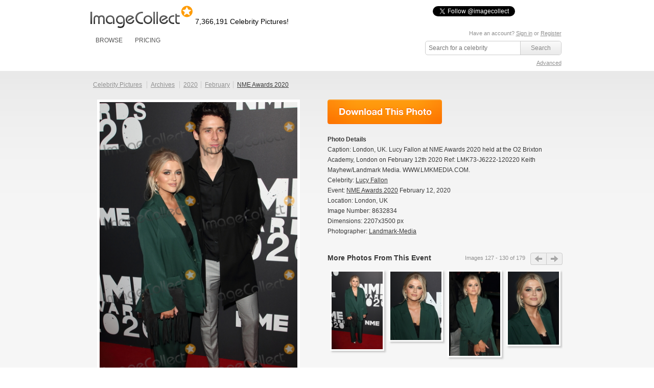

--- FILE ---
content_type: text/html; charset=UTF-8
request_url: https://imagecollect.com/picture/lucy-fallon-photo-8632834/nme-awards-2020
body_size: 29764
content:
<!DOCTYPE html PUBLIC "-//W3C//DTD XHTML 1.0 Transitional//EN"
        "http://www.w3.org/TR/xhtml1/DTD/xhtml1-transitional.dtd">
<html xmlns="http://www.w3.org/1999/xhtml">
<head>
    <meta http-equiv="Content-Type" content="text/html; charset=utf-8"/>
            <meta name="google-translate-customization" content="a639f808dc72cd7c-cfbe2bbf6b24df56-g8c23b8273c2a2b2d-14"></meta>
                    <meta property="og:image" content="http://imagecollect.com/picture/lucy-fallon-photo-8632834/nme-awards-2020.jpg"/>
                <link rel="canonical" href="http://imagecollect.com/picture/lucy-fallon-photo-8632834/nme-awards-2020"/>
        <meta http-equiv="X-XRDS-Location" content="http://imagecollect.com/xrdf.php"/>
    <link rel="apple-touch-icon" href="/apple-touch-icon.png">
    <title>Photos and Pictures - London, UK. Lucy Fallon at NME Awards 2020 held at the O2 Brixton Academy, London on February 12th 2020Ref: LMK73-J6222-120220Keith Mayhew/Landmark Media. WWW.LMKMEDIA.COM.</title>
                <script src="/js/all.min.js"></script>
        <link href="/css/all.min.css" rel="stylesheet" type="text/css"/>
        <link href="/css/styles.css" rel="stylesheet" type="text/css"/>
        <link href="/css/imagecollect.css" rel="stylesheet" type="text/css"/>
        <script type="text/javascript">
        hs.graphicsDir = '/js/highslide/graphics/';
    </script>
            <meta name="twitter:card" content="summary">
<meta name="twitter:site" content="@imagecollect">
<meta name="twitter:creator" content="@imagecollect">
<meta name="twitter:title" content="Download over 6 Million celebrity images for as little as $1 each. Follow us to get the latest celebrity events right in your stream.">
<meta name="twitter:description" content="ImageCollect is the web's largest subscription-based celebrity photo library. With over 6.2 million images and real time event coverage from coast to coast, ImageCollect is the only celebrity photo site you'll ever need. Come inside and see what the buzz is all about.">
<meta name="twitter:image:src" content="http://imagecollect.com/img/twitter-card-bg.jpg">    </head>
<body>
<div class="global">
    <div class="social-buttons">
    <iframe  src="https://www.facebook.com/plugins/like.php?href=http%3A%2F%2Fwww.facebook.com%2Fimagecollectfans&amp;layout=button_count&amp;show_faces=false&amp;width=100&amp;action=like&amp;colorscheme=light&amp;height=21" scrolling="no" frameborder="0" style="border:none; overflow:hidden; width:100px; height:21px; float:left;" allowTransparency="true"></iframe>
    <a href="https://twitter.com/imagecollect" class="twitter-follow-button">Follow @imagecollect</a>
    <script src="//platform.twitter.com/widgets.js" type="text/javascript"></script>
</div>    <div class="header" id="header">
        <div class="headerLeft">

            <a href="/"><img class="logo"
                                                                                                    src="//d3ha4iouf6lzpr.cloudfront.net/img/logo.gif"
                                                                                                    width="200"
                                                                                                    height="46"
                                                                                                    alt="ImageCollect"/></a>

            <div class="logo-note"><h2
                        class="headerPicturesCount">7,366,191                    Celebrity Pictures!</h2></div>

            <div class="clearBoth"></div>
            <div class="headerMenu">
                 <ul> 
	<li><a href="/events/latest">BROWSE</a> 
		<div class="headerSubMenu"> 
			<ul> 
				<li><a href="/events/latest">Latest events</a></li> 
				<li><a href="/celebrity-listing">Celebrity listing</a></li>
				<li><a href="/events/popular">Most popular events</a></li> 			
				<li><a href="/celebrity-pictures">Trending celebrities</a></li> 
				<li><a href="/images/latest">Latest pictures</a></li> 
				<li><a href="/images/popular">Most popular pictures</a></li> 
				<li><a href="/celebrity-photos">Celebrity photo archive</a></li>
				<li><a href="/blog">ImageCollect blog</a></li>
			</ul> 
		<div> </div> 
	</div> 
	</li> 
		<li><a href="/buy" rel="nofollow">PRICING</a></li> 
		
</ul> 
                </ul>
            </div>
        </div>
        <div class="headerRight">
                        	 <div id="search">
            <p class="login">
	   
	    Have an account? <a href="/login" rel="nofollow">Sign in</a> or <a href="/register" rel="nofollow">Register</a>
		<br/>
	<a id="lightbox-info-wrapper" href="/favorites" style="display:none">Favorites has <span id="lightbox-have-images-count">0</span> images</a>              
</p>            <form action="/search" class="search-form" method="get">
                <input type="text" id="search-image-value" class="searchtext" name="query" placeholder="Search for a celebrity"  value="" />
                <input type="submit" class="searchbutton" value="Search" />
             </form>
             <div class="clear"></div>
             <p class="right"> 
                <a href="/advanced-search" rel="nofollow" >Advanced</a>
             </p>
        </div>
        
              </div>
        <div class="clearBoth"></div>
    </div>
</div>
<div id="content" >
    <div class="content">
        



        <link href="/css/profile.css?3" rel="stylesheet" type="text/css"/>
<script type="text/javascript">
	hs.graphicsDir = '/js/highslide/graphics/';
	hs.outlineType = null;
	//hs.wrapperClassName = 'draggable-header';
	hs.allowMultipleInstances = false;
	hs.showCredits = false;
	hs.padToMinWidth = true;
	hs.expandDuration = 0;
	hs.restoreDuration = 0;
	hs.transitionDuration = 0;

	// close on mouse out
    hs.Expander.prototype.onMouseOut = function (sender) {
        if (
            -1 == hs.container.innerHTML.indexOf('/images/edit/')
            && -1 == hs.container.innerHTML.indexOf('/images/buy/')
            && -1 == hs.container.innerHTML.indexOf('/events/edit/')
            && -1 == hs.container.innerHTML.indexOf('/events/add')
            && -1 == hs.container.innerHTML.indexOf('/share-by-email')
            && -1 == hs.container.innerHTML.indexOf('/popup_buy')
        ) {
            sender.close();
        }

    };
	// close if mouse is not over on expand (using the internal mouseIsOver property)
	/*hs.Expander.prototype.onAfterExpand = function (sender) {
		setTimeout(function() {
            if(
                -1 == hs.container.innerHTML.indexOf('/images/edit/')
                && -1 == hs.container.innerHTML.indexOf('/images/buy/')
                && -1 == hs.container.innerHTML.indexOf('/events/edit/')
                && -1 == hs.container.innerHTML.indexOf('/events/add')
                && -1 == hs.container.innerHTML.indexOf('/share-by-email')
                && -1 == hs.container.innerHTML.indexOf('/popup_buy')
            ){
                if (!sender.mouseIsOver) sender.close();
            }
        }, 2000)
	};
*/
	hs.Expander.prototype.onImageClick = function (sender) {
		window.location = sender.a.href;
	}

	// run mouseover
	function mouseOver(opener) {
		opener.hasMouseOver = true;
		setTimeout(function() {
			// if the mouse is still over the opener, pop it up
			if (opener.hasMouseOver) {
				//opener.onclick();
				//hs.expand(opener, {src : opener.rev})
                var id = $(opener).attr('id').replace('thumbnail', 'preview');
                var params = {
                    contentId: id,
                    width : $($('#' + id).html()).attr('width'),
                    height : $($('#' + id).html()).attr('height'),
                    wrapperClassName: id
                };
                hs.htmlExpand(opener, params);
                $('.'+ id).css({top: $(opener).offset().top - $(opener).attr('height') / 2, left: $(opener).offset().left - 100});
				hs.htmlExpand(opener, params);
				opener.hasMouseOver = false;
			}
		}, 300);
	}
	// run mouseout
	function mouseOut(opener) {
		opener.hasMouseOver = false;
	}

</script>
<style>
.highslide-wrapper, .highslide-outline, .highslide-html {
   background: none;
}
</style>
<div id="closebutton" style="display:none;margin-top: -10px;">
<a href="#"  onClick="hs.close(); return false;" >
 <img  src="/img/close.png" width="50" height="50" alt="X" />
</a> 
</div>

<div class="top">
    <div class="content-header">
        <ul class="hnav">
		<li ><a href="/">Celebrity Pictures</a>&nbsp;</li>
		<li ><a href="/celebrity-photos">Archives</a>&nbsp;</li>
		<li ><a href="/celebrity-photos/2020">2020</a></li>
		<li ><a href="/celebrity-photos/2020/February">February</a></li>
		<li class="active"><a class="photo_link" href="/events/nme-awards-2020-photos-225153"><h1>NME Awards 2020</h1></a></li>
	</ul>
    </div>
</div>
<script type="text/javascript">
    function clickProfileImageClip(event) {
        if (isProfileImageZoomed()) {
            resetProfilePicture();
        } else {
            zoomProfileImage();
        }
    }

    function zoomProfileImage() {
        $('#profile-image-indicator').css({
            'margin-top': ($('#profile-image').height() / 2 - 10) + 'px'
        });
        var imageOffset = [];
        var clipOffset = [];
        imageOffset[0] = $('#profile-image').offset().left;
        imageOffset[1] = $('#profile-image').offset().top;
        clipOffset[0] = $('#profile-image-clip').offset().left;
        clipOffset[1] = $('#profile-image-clip').offset().top;
        var x = clipOffset[0] - imageOffset[0] + $('#profile-image').width() / 4;
        var y = clipOffset[1] - imageOffset[1] + $('#profile-image').height()/ 4;
        $('#profile-image-clip').hide();
        $('#profile-image-indicator').show();
        var src = 'http://upload.imagecollect.com/zoom/image?x=' + x + '&y=' + y + '&path=http://live-imagecollect.s3.amazonaws.com/preview/4964/a2497fc21982f77';
        $('#profile-image').attr('src', src);

        $('#profile-image').on('load', function (event) {
            $('#profile-image-indicator').hide();
        });
    }

    function isProfileImageZoomed() {
        return $('#profile-image').attr('src').indexOf('path=') > -1;
    }

    function resetProfilePicture() {
        $('#profile-image').attr('src', 'https://static1.imagecollect.com/preview/4964/a2497fc21982f77');
    }

    function moveProfileImageClip(event) {
        var clipWidth = $('#profile-image').width() / 4;
        var clipHeight = $('#profile-image').height() / 4;
        var offset = [];
        offset[0] = $('#profile-image').offset().left;
        offset[1] = $('#profile-image').offset().top;
        $('#profile-image-clip').hide();
        if (
            isProfileImageZoomed()
            || event.pageY < offset[1]
            || event.pageY > offset[1] + $('#profile-image').height()
            || event.pageX < offset[0]
            || event.pageX > offset[0] + $('#profile-image').width()

        ){
            return;
        }

        $('#profile-image-clip').show();
        var offsetX = 0;
        var offsetY = 0;
        if(event.pageY < offset[1] + clipHeight){
            offsetY = offset[1];
        } else if(event.pageY > offset[1] + $('#profile-image').height - clipHeight) {
            offsetY = offset[1] + $('#profile-image').height - clipHeight*2;
        } else {
            offsetY = event.pageY - clipHeight;
        }
        if(event.pageX < offset[0] + clipWidth){
            offsetX = offset[0];
        } else if(event.pageX > offset[0] + $('#profile-image').width - clipWidth) {
            offsetX = offset[0] + $('#profile-image').width - clipWidth*2;
        } else {
            offsetX = event.pageX - clipWidth;
        }
        $('#profile-image-clip').css(
            {
                top: offsetY + 'px',
                left: offsetX + 'px',
                width: (clipWidth*2 - 2) + 'px',
                height: (clipHeight*2 - 2)+ 'px',
            }
        );
    }

    $('document').ready(function(){
        $('#profile-image').on('click', function(event){
            clickProfileImageClip(event);
        });
        $('#profile-image-clip').on('click', function(event){
            clickProfileImageClip(event);
        });

       $(document).on('mousemove', function(event){
           moveProfileImageClip(event);
        });
    });
</script>
<div class="upper">
    <div id="image-box">

        <div style="text-align:center">
            <img id="profile-image-indicator" src="/img/ajax-loader.gif"
                 style="position:absolute;margin-left:190px;display:none;"/>
            <img id="profile-image" width="387" class="image"
                 src="https://live-imagecollect.s3.amazonaws.com/preview/4964/a2497fc21982f77" alt="Lucy Fallon Photo - London, UK. Lucy Fallon at NME Awards 2020 held at the O2 Brixton Academy, London on February 12th 2020Ref: LMK73-J6222-120220Keith Mayhew/Landmark Media. WWW.LMKMEDIA.COM."
                 title="Lucy Fallon Photo - London, UK. Lucy Fallon at NME Awards 2020 held at the O2 Brixton Academy, London on February 12th 2020Ref: LMK73-J6222-120220Keith Mayhew/Landmark Media. WWW.LMKMEDIA.COM."/>
        </div>

        <div id="profile-image-clip" class="image-preview"
             style="display:none;position: absolute; border: 1px solid #777777; width: 100px; height: 100px;"></div>

        <div class="clear"></div>

        <div style="padding-top:8px;text-align:center">
<script type="text/javascript">var switchTo5x=false;</script>
<script type="text/javascript" src="http://w.sharethis.com/button/buttons.js"></script>
<script type="text/javascript">stLight.options({publisher: "777c451b-916d-444d-a14d-da2938b03743"}); </script>
<span class='st_facebook_large' displayText='Facebook'></span>
<span class='st_twitter_large' displayText='Tweet' st_via='imagecollect #celebrity #photos' st_title="Photo: London, UK. Lucy Fallon at NME Awards 2020 held at the O2 Brixton Academy, London on February 12th 2020Ref: LMK73-J6222-120220Keith Mayhew/Landmark Media. WWW.LMKMEDIA.COM." ></span>
<span class='st_googleplus_large' displayText='Google +'></span>
<span class='st_pinterest_large' displayText='Pinterest'></span>
<span class='st_sharethis_large' displayText='ShareThis'></span>
<span class='st_email_large' displayText='Email'></span>
</div>
        <div class="clear"></div>

        <p class="image-caption">

            <a rel="nofollow" href="#" onclick="addToLightbox(8632834,20); return false;" class="lightboxAdd add-to-lightbox-link-8632834" style="" title="Add to favorites"> + Favorites </a><a rel="nofollow" href="#" onclick="removeFromLightbox(8632834,20); return false;"  class="lightboxRemove remove-from-lightbox-link-8632834" style="display:none" title="Remove from favorites"> - Favorites </a>            | <a rel='nofollow' style='color:#090!important'  href='/register'>Download Comp</a>            |
            <a class=" lightboxDownload" rel="noindex" href="#" onclick="return showBuyPrompt(this, 'a2497fc21982f77')" title="Download">Download Original</a><p style="text-align:center;background-color:white" class="highslide-html-content" id="confirm-download-a2497fc21982f77">Are you sure? <br /><a href="/images/buy/a2497fc21982f77" style="color:#090">Yes</a>&nbsp;<a href="#" onclick="hs.close();return false;" style="color:#F00">No</a></p>
        </p>
    </div>

    <div id="image-action">
        <div class="download_print_buttons">
            <a class="download_now_button" rel="noindex" href="/images/buy/a2497fc21982f77" title="Download Now"></a>                                                                    <script type="text/javascript"
                            src="http://widget.fotomoto.com/stores/script/e74a68b4bfaf461081913bf1c57ce9be46540d78.js"></script>
                                    <div id="FotomotoToolbar" class="FotomotoToolbarClass"></div>
                                    </div>
        <ul>
            <li><strong>Photo Details</strong></li>

            <li>Caption: London, UK. Lucy Fallon at NME Awards 2020 held at the O2 Brixton Academy, London on February 12th 2020Ref: LMK73-J6222-120220Keith Mayhew/Landmark Media. WWW.LMKMEDIA.COM.</li>
                            <li>Celebrity:
                                        <a class="photo_link"
                       href="/celebrities/lucy-fallon-pictures-94450">
                        <h1>Lucy Fallon</h1></a>                                    </li>
                        <li>Event: <a class="photo_link" href="/events/nme-awards-2020-photos-225153">
                    <h1>NME Awards 2020</h1></a>
                February 12, 2020</li>
                            <li>Location:
                                                                London,
                                                                                    UK                                    </li>
                        <li>Image Number: 8632834</li>
            <li>Dimensions: 2207x3500 px</li>
            <li>Photographer: <a
                        href="/gallery/Landmark-Media">Landmark-Media</a>
            </li>
        </ul>

        <div id="same_events_carousel">
            <div class="title">More Photos From This Event</div>
            <div class="next_button" id="event_slider_next"></div>
            <div class="previous_button" id="event_slider_previous"></div>

            <div class="numbers">Images
                <span id="slider_from">127</span>
                - <span id="slider_to">130</span>
                of <span id="slider_total">179</span>
            </div>
            <div class="container">
                <div id="spinner"></div>
                <ul class="more_ul ">
                                            <li class="slide" id="image-8632846"><div class="img160"><a id="image-thumbnail-2c895c523506304" href="/picture/lucy-fallon-photo-8632846/nme-awards-2020" onmouseover="mouseOver(this)" onmouseout="mouseOut(this)"><img alt="" title="" class="image-thumbnail" src="https://static1.imagecollect.com/thumbnail/4964/2c895c523506304" /></a><a id="image-preview-2c895c523506304" class="highslide-html-content" href="/picture/lucy-fallon-photo-8632846/nme-awards-2020"><img class="image-preview" alt=""  title=""   id="image-preview-src-2c895c523506304" width="263.20754716981" height="400" src="https://static2.imagecollect.com/preview/4964/2c895c523506304" /></a></div><a href="/picture/lucy-fallon-photo-8632846/nme-awards-2020"><div class="event_title" title=""></div></a></li>
                                            <li class="slide" id="image-8632872"><div class="img160"><a id="image-thumbnail-340096d7fee0caa" href="/picture/lucy-fallon-photo-8632872/nme-awards-2020" onmouseover="mouseOver(this)" onmouseout="mouseOut(this)"><img alt="" title="" class="image-thumbnail" src="https://static3.imagecollect.com/thumbnail/4964/340096d7fee0caa" /></a><a id="image-preview-340096d7fee0caa" class="highslide-html-content" href="/picture/lucy-fallon-photo-8632872/nme-awards-2020"><img class="image-preview" alt=""  title=""   id="image-preview-src-340096d7fee0caa" width="298.63429438543" height="400" src="https://static4.imagecollect.com/preview/4964/340096d7fee0caa" /></a></div><a href="/picture/lucy-fallon-photo-8632872/nme-awards-2020"><div class="event_title" title=""></div></a></li>
                                            <li class="slide" id="image-8632907"><div class="img160"><a id="image-thumbnail-221cd1a3717c20d" href="/picture/lucy-fallon-photo-8632907/nme-awards-2020" onmouseover="mouseOver(this)" onmouseout="mouseOut(this)"><img alt="" title="" class="image-thumbnail" src="https://static5.imagecollect.com/thumbnail/4964/221cd1a3717c20d" /></a><a id="image-preview-221cd1a3717c20d" class="highslide-html-content" href="/picture/lucy-fallon-photo-8632907/nme-awards-2020"><img class="image-preview" alt=""  title=""   id="image-preview-src-221cd1a3717c20d" width="241.82857142857" height="400" src="https://static6.imagecollect.com/preview/4964/221cd1a3717c20d" /></a></div><a href="/picture/lucy-fallon-photo-8632907/nme-awards-2020"><div class="event_title" title=""></div></a></li>
                                            <li class="slide" id="image-8632909"><div class="img160"><a id="image-thumbnail-dacfd930615d696" href="/picture/lucy-fallon-photo-8632909/nme-awards-2020" onmouseover="mouseOver(this)" onmouseout="mouseOut(this)"><img alt="" title="" class="image-thumbnail" src="https://static7.imagecollect.com/thumbnail/4964/dacfd930615d696" /></a><a id="image-preview-dacfd930615d696" class="highslide-html-content" href="/picture/lucy-fallon-photo-8632909/nme-awards-2020"><img class="image-preview" alt=""  title=""   id="image-preview-src-dacfd930615d696" width="280.05018820577" height="400" src="https://static8.imagecollect.com/preview/4964/dacfd930615d696" /></a></div><a href="/picture/lucy-fallon-photo-8632909/nme-awards-2020"><div class="event_title" title=""></div></a></li>
                                    </ul>
            </div>
        </div>
    </div>
    <div class="clear"></div>
</div>
    <hr/>
    <div class="clear"></div>
    <div id="similar-celebs">
        <a href="/celebrities/lucy-fallon-pictures-94450"
           class="right">View All</a>
        <h2>Similar Celebrity Photos</h2>
        <div class="previous_button" id="similar_previous"></div>
        <div id="similar-slider" class="container">
            <ul id="similar_slides"></ul>
            <div id="spinner" style="display: none;">Loading ...<br/></div>
        </div>
        <div class="next_button" id="similar_next"></div>
    </div>
<div class="clear"></div>
<hr/>
</div>
<div id="mid">
    <div class="float">
        <img src="/images/icon_allowed_sites.png" class="left"/>
        <h3>Allowed uses</h3>
        <p>FOR EDITORIAL USE ONLY including magazines, newspapers, and books w/ circulation up to 250k. Websites, blogs,
            presentations, TV, iPhone / iPad apps w/ unlimited electonic reproductions, and prints for personal use. <a
                    href="/use-these-files">Learn more</a>.</p>

    </div>

    <div class="float">
        <img src="/images/icon_prohibited.png" class="left"/>
        <h3>Prohibited uses</h3>
        <p>Anything other than editorial use. Directly promoting a product or service, advertisements, commercials,
            electronic resale items such as templates and wallpapers, album covers, packaging, print on demand goods,
            and prints for resale are all prohibited uses.</p>
    </div>

    <div class="float">
        <img src="/images/icon_wand.png" class="left"/>
        <h3>Need more rights?</h3>
        <p>Although the standard license covers most uses, we know there are customers who need even more, such as
            unlimited print circulation. <a href="/contact-us">Contact us</a> to purchase an Extended License and say
            goodbye to circulation restrictions!</p>

    </div>

    <div class="clear"></div>
</div>
<div class="clear"></div>
<link href="/js/lightslider/css/lightslider.min.css" rel="stylesheet" type="text/css"/>
<script src="/js/lightslider/js/lightslider.min.js"></script>
<script>
    $(document).ready(function () {
        $('#event_slider_next').on('click', function () {
            $('#spinner').show().css({opacity: 0.8});
            $.ajax({
                url: '/images/get_slides/8632834',
                method: 'get',
                data: {from: $('#slider_from').text(), to: $('#slider_to').text(), 'total': $('#slider_total').text(), type: 'next'},
                success: function (response) {
                    if (response) {
                        response = $.parseJSON(response);
                        if (response.images != '') {
                            $('.more_ul').html(response.images).show(500);
                            $('#slider_from').text(response.from);
                            $('#slider_to').text(response.to);
                        }
                    }
                    $('#spinner').hide();
                }
            });

        });
        $('#event_slider_previous').on('click', function () {
            $('#spinner').show().css({opacity: 0.8});
            $.ajax({
                url: '/images/get_slides/8632834',
                method: 'get',
                data: {from: $('#slider_from').text(), to: $('#slider_to').text(), 'total': $('#slider_total').text(), type: 'previous'},
                success: function (response) {
                    if (response) {
                        response = $.parseJSON(response);
                        if (response.images != '') {
                            $('.more_ul').html(response.images).show(500);
                            $('#slider_from').text(response.from);
                            $('#slider_to').text(response.to);
                        }
                    }
                    $('#spinner').hide();
                }
            });
        });

        //similar slider
        var similarStart = 1;
        var similarEnd = 4;
        var step = 3;
        $('#similar_previous').on('click', function () {
            similarStart -= step;
            similarEnd -= step;
            initSimilarSlider(similarStart, similarEnd, $(this))
        });
        $('#similar_next').on('click', function () {
            similarStart += step;
            similarEnd += step;
            initSimilarSlider(similarStart, similarEnd, $(this))
        });
        initSimilarSlider(similarStart, similarEnd);
    });
    var initSimilarSlider = function (from, to) {
        if (from >= 1) {
            $('#spinner').show().css({opacity: 0.8});
            $.ajax({
                url: '/images/similar_photos/8632834/94450',
                method: 'get',
                data: {from: from, to: to},
                success: function (response) {
                    $('#spinner').hide().css({opacity: 0});
                    if (response.html != '') {
                        $('#similar_slides').html(response.html);
                    }
                }
            });
        }
    }
</script>
    </div>
</div>
<div id="footer">
      <div class="footerLinks" id="">
    <ul class="footerLinks_01"> 	   
      <li><a href="/about-us">About us</a></li> 
      <li><a href="/contact-us" rel="nofollow">Contact us</a></li> 
		<li><a href="/blog">Blog</a></li>
      <li><a href="/sitemap">Sitemap</a></li> 
      <li><a href="/api" rel="nofollow">API</a></li> 
    </ul>
     <ul class="footerLinks_01"> 
	   <li><a href="/use-these-files" rel="nofollow">How can I use these files?</a></li> 
      
	  	    <li><a href="/register" rel="nofollow">Become a Contributor</a></li> 
	  	  
      <li><a href="/legal-doc/download-agreement" rel="nofollow">Download Agreement</a></li> 
      <li><a href="/celebrity-listing" rel="nofollow">Celebrity Listing</a></li> 
      <li><a href="/faq" rel="nofollow">Frequently Asked Questions</a></li> 
    </ul>   

    
	<ul class="footerLinks_03"> 
	   <li><a rel="nofollow" class="rss" href="http://feeds.feedburner.com/latest-events-imagecollect" target="_blank">LATEST EVENTS</a></li> 
      <li><a rel="nofollow" class="twitter" target="_blank" href="http://twitter.com/imagecollect">FOLLOW US ON TWITTER</a></li> 
      <li><a rel="nofollow" class="facebook" target="_blank" href="http://www.facebook.com/imagecollectfans">LIKE US ON FACEBOOK</a></li> 
      <li><a rel="nofollow" class="newsletter" target="_blank" href="http://imagecollect.us2.list-manage1.com/subscribe?u=f82add39bcb63575dde147128&id=97fee180f1">GET THE NEWSLETTER</a></li> 
      <li><a class="google" target="_blank" href="https://plus.google.com/103959772510387108454" rel="nofollow">Google+</a></li> 
    </ul>
		  <div id="google_translate_element"></div><script type="text/javascript">
function googleTranslateElementInit() {
  new google.translate.TranslateElement({pageLanguage: 'en', gaTrack: true, gaId: 'UA-18489145-1'}, 'google_translate_element');
}
</script><script type="text/javascript" src="//translate.google.com/translate_a/element.js?cb=googleTranslateElementInit"></script>
    <div class="clearBoth"></div>
  </div>    <div class="footerCopy"> 
    <div class="footerCopy_01"> 
      <div class="copyRight_01">Copyright</div> 
      <div class="copyRight_02">2026 <a href="http://audiomicroinc.com" rel="nofollow" target="_blank">AUDIOMICRO, Inc</a>. All Rights Reserved. <a href="/legal-documents" rel="nofollow">Legal Documents</a></div> 

    </div> 
  </div> 
</div>



<script type="text/javascript">
    /*$$('.image-preview, .image-thumbnail').each(function(it){
        $(it).observe("contextmenu", function(e){
            e.stop();
        });
    });*/
</script>
<script src="//my.hellobar.com/a1923199aecaa3794d78f41c339563654b0cb80d.js" type="text/javascript" charset="utf-8" async="async"></script>


<!-- Google tag (gtag.js) -->
<script async src="https://www.googletagmanager.com/gtag/js?id=G-JH8Z2W3BFJ"></script>
<script>
  window.dataLayer = window.dataLayer || [];
  function gtag(){dataLayer.push(arguments);}
  gtag('js', new Date());

  gtag('config', 'G-JH8Z2W3BFJ');
</script><div id="fb-root"></div>
<script>
    window.fbAsyncInit = function () {
        FB.init({
            appId: 'your app id', status: true, cookie: true,
            xfbml: true
        });
    };
    (function () {
        var e = document.createElement('script');
        e.async = true;
        e.src = document.location.protocol +
            '//connect.facebook.net/en_US/all.js';
        document.getElementById('fb-root').appendChild(e);
    }());
</script>
</body>
</html>
